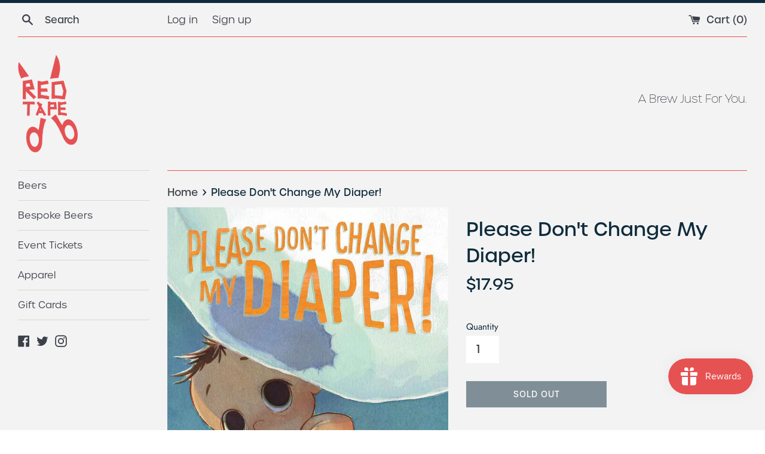

--- FILE ---
content_type: text/css;charset=utf-8
request_url: https://use.typekit.net/puz2cvw.css
body_size: 724
content:
/*
 * The Typekit service used to deliver this font or fonts for use on websites
 * is provided by Adobe and is subject to these Terms of Use
 * http://www.adobe.com/products/eulas/tou_typekit. For font license
 * information, see the list below.
 *
 * freight-text-pro:
 *   - http://typekit.com/eulas/000000000000000000012059
 *   - http://typekit.com/eulas/000000000000000000012106
 * urbane:
 *   - http://typekit.com/eulas/00000000000000003b9b408f
 *   - http://typekit.com/eulas/00000000000000003b9b4090
 *   - http://typekit.com/eulas/00000000000000003b9b4081
 *   - http://typekit.com/eulas/00000000000000003b9b407b
 *   - http://typekit.com/eulas/00000000000000003b9b4087
 *   - http://typekit.com/eulas/00000000000000003b9b4073
 *
 * © 2009-2026 Adobe Systems Incorporated. All Rights Reserved.
 */
/*{"last_published":"2020-03-30 23:30:01 UTC"}*/

@import url("https://p.typekit.net/p.css?s=1&k=puz2cvw&ht=tk&f=13464.13468.37746.37747.37754.37755.37756.37758&a=29949803&app=typekit&e=css");

@font-face {
font-family:"freight-text-pro";
src:url("https://use.typekit.net/af/ac6334/000000000000000000012059/27/l?subset_id=2&fvd=n4&v=3") format("woff2"),url("https://use.typekit.net/af/ac6334/000000000000000000012059/27/d?subset_id=2&fvd=n4&v=3") format("woff"),url("https://use.typekit.net/af/ac6334/000000000000000000012059/27/a?subset_id=2&fvd=n4&v=3") format("opentype");
font-display:auto;font-style:normal;font-weight:400;font-stretch:normal;
}

@font-face {
font-family:"freight-text-pro";
src:url("https://use.typekit.net/af/1aea0d/000000000000000000012106/27/l?primer=7cdcb44be4a7db8877ffa5c0007b8dd865b3bbc383831fe2ea177f62257a9191&fvd=n3&v=3") format("woff2"),url("https://use.typekit.net/af/1aea0d/000000000000000000012106/27/d?primer=7cdcb44be4a7db8877ffa5c0007b8dd865b3bbc383831fe2ea177f62257a9191&fvd=n3&v=3") format("woff"),url("https://use.typekit.net/af/1aea0d/000000000000000000012106/27/a?primer=7cdcb44be4a7db8877ffa5c0007b8dd865b3bbc383831fe2ea177f62257a9191&fvd=n3&v=3") format("opentype");
font-display:auto;font-style:normal;font-weight:300;font-stretch:normal;
}

@font-face {
font-family:"urbane";
src:url("https://use.typekit.net/af/8bdca4/00000000000000003b9b408f/27/l?primer=7cdcb44be4a7db8877ffa5c0007b8dd865b3bbc383831fe2ea177f62257a9191&fvd=n7&v=3") format("woff2"),url("https://use.typekit.net/af/8bdca4/00000000000000003b9b408f/27/d?primer=7cdcb44be4a7db8877ffa5c0007b8dd865b3bbc383831fe2ea177f62257a9191&fvd=n7&v=3") format("woff"),url("https://use.typekit.net/af/8bdca4/00000000000000003b9b408f/27/a?primer=7cdcb44be4a7db8877ffa5c0007b8dd865b3bbc383831fe2ea177f62257a9191&fvd=n7&v=3") format("opentype");
font-display:auto;font-style:normal;font-weight:700;font-stretch:normal;
}

@font-face {
font-family:"urbane";
src:url("https://use.typekit.net/af/8f1a23/00000000000000003b9b4090/27/l?primer=7cdcb44be4a7db8877ffa5c0007b8dd865b3bbc383831fe2ea177f62257a9191&fvd=i7&v=3") format("woff2"),url("https://use.typekit.net/af/8f1a23/00000000000000003b9b4090/27/d?primer=7cdcb44be4a7db8877ffa5c0007b8dd865b3bbc383831fe2ea177f62257a9191&fvd=i7&v=3") format("woff"),url("https://use.typekit.net/af/8f1a23/00000000000000003b9b4090/27/a?primer=7cdcb44be4a7db8877ffa5c0007b8dd865b3bbc383831fe2ea177f62257a9191&fvd=i7&v=3") format("opentype");
font-display:auto;font-style:italic;font-weight:700;font-stretch:normal;
}

@font-face {
font-family:"urbane";
src:url("https://use.typekit.net/af/969ded/00000000000000003b9b4081/27/l?primer=7cdcb44be4a7db8877ffa5c0007b8dd865b3bbc383831fe2ea177f62257a9191&fvd=n3&v=3") format("woff2"),url("https://use.typekit.net/af/969ded/00000000000000003b9b4081/27/d?primer=7cdcb44be4a7db8877ffa5c0007b8dd865b3bbc383831fe2ea177f62257a9191&fvd=n3&v=3") format("woff"),url("https://use.typekit.net/af/969ded/00000000000000003b9b4081/27/a?primer=7cdcb44be4a7db8877ffa5c0007b8dd865b3bbc383831fe2ea177f62257a9191&fvd=n3&v=3") format("opentype");
font-display:auto;font-style:normal;font-weight:300;font-stretch:normal;
}

@font-face {
font-family:"urbane";
src:url("https://use.typekit.net/af/e2e00e/00000000000000003b9b407b/27/l?primer=7cdcb44be4a7db8877ffa5c0007b8dd865b3bbc383831fe2ea177f62257a9191&fvd=i3&v=3") format("woff2"),url("https://use.typekit.net/af/e2e00e/00000000000000003b9b407b/27/d?primer=7cdcb44be4a7db8877ffa5c0007b8dd865b3bbc383831fe2ea177f62257a9191&fvd=i3&v=3") format("woff"),url("https://use.typekit.net/af/e2e00e/00000000000000003b9b407b/27/a?primer=7cdcb44be4a7db8877ffa5c0007b8dd865b3bbc383831fe2ea177f62257a9191&fvd=i3&v=3") format("opentype");
font-display:auto;font-style:italic;font-weight:300;font-stretch:normal;
}

@font-face {
font-family:"urbane";
src:url("https://use.typekit.net/af/a0e328/00000000000000003b9b4087/27/l?subset_id=2&fvd=n5&v=3") format("woff2"),url("https://use.typekit.net/af/a0e328/00000000000000003b9b4087/27/d?subset_id=2&fvd=n5&v=3") format("woff"),url("https://use.typekit.net/af/a0e328/00000000000000003b9b4087/27/a?subset_id=2&fvd=n5&v=3") format("opentype");
font-display:auto;font-style:normal;font-weight:500;font-stretch:normal;
}

@font-face {
font-family:"urbane";
src:url("https://use.typekit.net/af/a277e1/00000000000000003b9b4073/27/l?subset_id=2&fvd=n1&v=3") format("woff2"),url("https://use.typekit.net/af/a277e1/00000000000000003b9b4073/27/d?subset_id=2&fvd=n1&v=3") format("woff"),url("https://use.typekit.net/af/a277e1/00000000000000003b9b4073/27/a?subset_id=2&fvd=n1&v=3") format("opentype");
font-display:auto;font-style:normal;font-weight:100;font-stretch:normal;
}

.tk-freight-text-pro { font-family: "freight-text-pro",serif; }
.tk-urbane { font-family: "urbane",sans-serif; }
